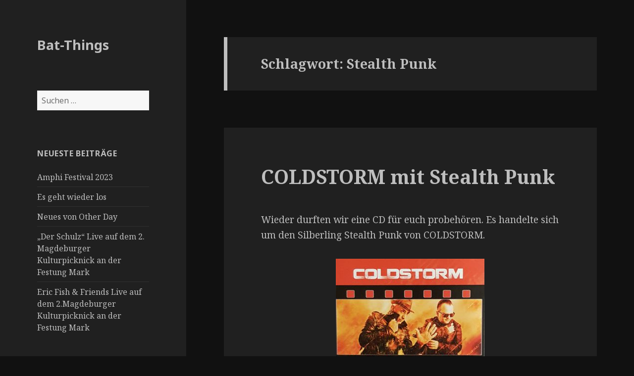

--- FILE ---
content_type: text/html; charset=UTF-8
request_url: http://neu.bat-things.de/?tag=stealth-punk
body_size: 25429
content:
<!DOCTYPE html>
<html lang="de" class="no-js">
<head>
	<meta charset="UTF-8">
	<meta name="viewport" content="width=device-width">
	<link rel="profile" href="http://gmpg.org/xfn/11">
	<link rel="pingback" href="http://neu.bat-things.de/xmlrpc.php">
	<!--[if lt IE 9]>
	<script src="http://neu.bat-things.de/wp-content/themes/twentyfifteen/js/html5.js"></script>
	<![endif]-->
	<script>(function(html){html.className = html.className.replace(/\bno-js\b/,'js')})(document.documentElement);</script>
<title>Stealth Punk &#8211; Bat-Things</title>
<link rel='dns-prefetch' href='//fonts.googleapis.com' />
<link rel='dns-prefetch' href='//s.w.org' />
<link href='https://fonts.gstatic.com' crossorigin rel='preconnect' />
<link rel="alternate" type="application/rss+xml" title="Bat-Things &raquo; Feed" href="http://neu.bat-things.de" />
<link rel="alternate" type="application/rss+xml" title="Bat-Things &raquo; Kommentar-Feed" href="http://neu.bat-things.de/?feed=comments-rss2" />
<link rel="alternate" type="application/rss+xml" title="Bat-Things &raquo; Stealth Punk Schlagwort-Feed" href="http://neu.bat-things.de/?feed=rss2&#038;tag=stealth-punk" />
		<script type="text/javascript">
			window._wpemojiSettings = {"baseUrl":"https:\/\/s.w.org\/images\/core\/emoji\/13.0.1\/72x72\/","ext":".png","svgUrl":"https:\/\/s.w.org\/images\/core\/emoji\/13.0.1\/svg\/","svgExt":".svg","source":{"concatemoji":"http:\/\/neu.bat-things.de\/wp-includes\/js\/wp-emoji-release.min.js?ver=5.6.16"}};
			!function(e,a,t){var n,r,o,i=a.createElement("canvas"),p=i.getContext&&i.getContext("2d");function s(e,t){var a=String.fromCharCode;p.clearRect(0,0,i.width,i.height),p.fillText(a.apply(this,e),0,0);e=i.toDataURL();return p.clearRect(0,0,i.width,i.height),p.fillText(a.apply(this,t),0,0),e===i.toDataURL()}function c(e){var t=a.createElement("script");t.src=e,t.defer=t.type="text/javascript",a.getElementsByTagName("head")[0].appendChild(t)}for(o=Array("flag","emoji"),t.supports={everything:!0,everythingExceptFlag:!0},r=0;r<o.length;r++)t.supports[o[r]]=function(e){if(!p||!p.fillText)return!1;switch(p.textBaseline="top",p.font="600 32px Arial",e){case"flag":return s([127987,65039,8205,9895,65039],[127987,65039,8203,9895,65039])?!1:!s([55356,56826,55356,56819],[55356,56826,8203,55356,56819])&&!s([55356,57332,56128,56423,56128,56418,56128,56421,56128,56430,56128,56423,56128,56447],[55356,57332,8203,56128,56423,8203,56128,56418,8203,56128,56421,8203,56128,56430,8203,56128,56423,8203,56128,56447]);case"emoji":return!s([55357,56424,8205,55356,57212],[55357,56424,8203,55356,57212])}return!1}(o[r]),t.supports.everything=t.supports.everything&&t.supports[o[r]],"flag"!==o[r]&&(t.supports.everythingExceptFlag=t.supports.everythingExceptFlag&&t.supports[o[r]]);t.supports.everythingExceptFlag=t.supports.everythingExceptFlag&&!t.supports.flag,t.DOMReady=!1,t.readyCallback=function(){t.DOMReady=!0},t.supports.everything||(n=function(){t.readyCallback()},a.addEventListener?(a.addEventListener("DOMContentLoaded",n,!1),e.addEventListener("load",n,!1)):(e.attachEvent("onload",n),a.attachEvent("onreadystatechange",function(){"complete"===a.readyState&&t.readyCallback()})),(n=t.source||{}).concatemoji?c(n.concatemoji):n.wpemoji&&n.twemoji&&(c(n.twemoji),c(n.wpemoji)))}(window,document,window._wpemojiSettings);
		</script>
		<style type="text/css">
img.wp-smiley,
img.emoji {
	display: inline !important;
	border: none !important;
	box-shadow: none !important;
	height: 1em !important;
	width: 1em !important;
	margin: 0 .07em !important;
	vertical-align: -0.1em !important;
	background: none !important;
	padding: 0 !important;
}
</style>
	<link rel='stylesheet' id='wp-block-library-css'  href='http://neu.bat-things.de/wp-includes/css/dist/block-library/style.min.css?ver=5.6.16' type='text/css' media='all' />
<link rel='stylesheet' id='twentyfifteen-fonts-css'  href='https://fonts.googleapis.com/css?family=Noto+Sans%3A400italic%2C700italic%2C400%2C700%7CNoto+Serif%3A400italic%2C700italic%2C400%2C700%7CInconsolata%3A400%2C700&#038;subset=latin%2Clatin-ext' type='text/css' media='all' />
<link rel='stylesheet' id='genericons-css'  href='http://neu.bat-things.de/wp-content/themes/twentyfifteen/genericons/genericons.css?ver=3.2' type='text/css' media='all' />
<link rel='stylesheet' id='twentyfifteen-style-css'  href='http://neu.bat-things.de/wp-content/themes/twentyfifteen/style.css?ver=5.6.16' type='text/css' media='all' />
<style id='twentyfifteen-style-inline-css' type='text/css'>
	/* Color Scheme */

	/* Background Color */
	body {
		background-color: #111111;
	}

	/* Sidebar Background Color */
	body:before,
	.site-header {
		background-color: #202020;
	}

	/* Box Background Color */
	.post-navigation,
	.pagination,
	.secondary,
	.site-footer,
	.hentry,
	.page-header,
	.page-content,
	.comments-area,
	.widecolumn {
		background-color: #202020;
	}

	/* Box Background Color */
	button,
	input[type="button"],
	input[type="reset"],
	input[type="submit"],
	.pagination .prev,
	.pagination .next,
	.widget_calendar tbody a,
	.widget_calendar tbody a:hover,
	.widget_calendar tbody a:focus,
	.page-links a,
	.page-links a:hover,
	.page-links a:focus,
	.sticky-post {
		color: #202020;
	}

	/* Main Text Color */
	button,
	input[type="button"],
	input[type="reset"],
	input[type="submit"],
	.pagination .prev,
	.pagination .next,
	.widget_calendar tbody a,
	.page-links a,
	.sticky-post {
		background-color: #bebebe;
	}

	/* Main Text Color */
	body,
	blockquote cite,
	blockquote small,
	a,
	.dropdown-toggle:after,
	.image-navigation a:hover,
	.image-navigation a:focus,
	.comment-navigation a:hover,
	.comment-navigation a:focus,
	.widget-title,
	.entry-footer a:hover,
	.entry-footer a:focus,
	.comment-metadata a:hover,
	.comment-metadata a:focus,
	.pingback .edit-link a:hover,
	.pingback .edit-link a:focus,
	.comment-list .reply a:hover,
	.comment-list .reply a:focus,
	.site-info a:hover,
	.site-info a:focus {
		color: #bebebe;
	}

	/* Main Text Color */
	.entry-content a,
	.entry-summary a,
	.page-content a,
	.comment-content a,
	.pingback .comment-body > a,
	.author-description a,
	.taxonomy-description a,
	.textwidget a,
	.entry-footer a:hover,
	.comment-metadata a:hover,
	.pingback .edit-link a:hover,
	.comment-list .reply a:hover,
	.site-info a:hover {
		border-color: #bebebe;
	}

	/* Secondary Text Color */
	button:hover,
	button:focus,
	input[type="button"]:hover,
	input[type="button"]:focus,
	input[type="reset"]:hover,
	input[type="reset"]:focus,
	input[type="submit"]:hover,
	input[type="submit"]:focus,
	.pagination .prev:hover,
	.pagination .prev:focus,
	.pagination .next:hover,
	.pagination .next:focus,
	.widget_calendar tbody a:hover,
	.widget_calendar tbody a:focus,
	.page-links a:hover,
	.page-links a:focus {
		background-color: #bebebe; /* Fallback for IE7 and IE8 */
		background-color: rgba( 190, 190, 190, 0.7);
	}

	/* Secondary Text Color */
	blockquote,
	a:hover,
	a:focus,
	.main-navigation .menu-item-description,
	.post-navigation .meta-nav,
	.post-navigation a:hover .post-title,
	.post-navigation a:focus .post-title,
	.image-navigation,
	.image-navigation a,
	.comment-navigation,
	.comment-navigation a,
	.widget,
	.author-heading,
	.entry-footer,
	.entry-footer a,
	.taxonomy-description,
	.page-links > .page-links-title,
	.entry-caption,
	.comment-author,
	.comment-metadata,
	.comment-metadata a,
	.pingback .edit-link,
	.pingback .edit-link a,
	.post-password-form label,
	.comment-form label,
	.comment-notes,
	.comment-awaiting-moderation,
	.logged-in-as,
	.form-allowed-tags,
	.no-comments,
	.site-info,
	.site-info a,
	.wp-caption-text,
	.gallery-caption,
	.comment-list .reply a,
	.widecolumn label,
	.widecolumn .mu_register label {
		color: #bebebe; /* Fallback for IE7 and IE8 */
		color: rgba( 190, 190, 190, 0.7);
	}

	/* Secondary Text Color */
	blockquote,
	.logged-in-as a:hover,
	.comment-author a:hover {
		border-color: #bebebe; /* Fallback for IE7 and IE8 */
		border-color: rgba( 190, 190, 190, 0.7);
	}

	/* Border Color */
	hr,
	.dropdown-toggle:hover,
	.dropdown-toggle:focus {
		background-color: #bebebe; /* Fallback for IE7 and IE8 */
		background-color: rgba( 190, 190, 190, 0.1);
	}

	/* Border Color */
	pre,
	abbr[title],
	table,
	th,
	td,
	input,
	textarea,
	.main-navigation ul,
	.main-navigation li,
	.post-navigation,
	.post-navigation div + div,
	.pagination,
	.comment-navigation,
	.widget li,
	.widget_categories .children,
	.widget_nav_menu .sub-menu,
	.widget_pages .children,
	.site-header,
	.site-footer,
	.hentry + .hentry,
	.author-info,
	.entry-content .page-links a,
	.page-links > span,
	.page-header,
	.comments-area,
	.comment-list + .comment-respond,
	.comment-list article,
	.comment-list .pingback,
	.comment-list .trackback,
	.comment-list .reply a,
	.no-comments {
		border-color: #bebebe; /* Fallback for IE7 and IE8 */
		border-color: rgba( 190, 190, 190, 0.1);
	}

	/* Border Focus Color */
	a:focus,
	button:focus,
	input:focus {
		outline-color: #bebebe; /* Fallback for IE7 and IE8 */
		outline-color: rgba( 190, 190, 190, 0.3);
	}

	input:focus,
	textarea:focus {
		border-color: #bebebe; /* Fallback for IE7 and IE8 */
		border-color: rgba( 190, 190, 190, 0.3);
	}

	/* Sidebar Link Color */
	.secondary-toggle:before {
		color: #bebebe;
	}

	.site-title a,
	.site-description {
		color: #bebebe;
	}

	/* Sidebar Text Color */
	.site-title a:hover,
	.site-title a:focus {
		color: rgba( 190, 190, 190, 0.7);
	}

	/* Sidebar Border Color */
	.secondary-toggle {
		border-color: #bebebe; /* Fallback for IE7 and IE8 */
		border-color: rgba( 190, 190, 190, 0.1);
	}

	/* Sidebar Border Focus Color */
	.secondary-toggle:hover,
	.secondary-toggle:focus {
		border-color: #bebebe; /* Fallback for IE7 and IE8 */
		border-color: rgba( 190, 190, 190, 0.3);
	}

	.site-title a {
		outline-color: #bebebe; /* Fallback for IE7 and IE8 */
		outline-color: rgba( 190, 190, 190, 0.3);
	}

	/* Meta Background Color */
	.entry-footer {
		background-color: #1b1b1b;
	}

	@media screen and (min-width: 38.75em) {
		/* Main Text Color */
		.page-header {
			border-color: #bebebe;
		}
	}

	@media screen and (min-width: 59.6875em) {
		/* Make sure its transparent on desktop */
		.site-header,
		.secondary {
			background-color: transparent;
		}

		/* Sidebar Background Color */
		.widget button,
		.widget input[type="button"],
		.widget input[type="reset"],
		.widget input[type="submit"],
		.widget_calendar tbody a,
		.widget_calendar tbody a:hover,
		.widget_calendar tbody a:focus {
			color: #202020;
		}

		/* Sidebar Link Color */
		.secondary a,
		.dropdown-toggle:after,
		.widget-title,
		.widget blockquote cite,
		.widget blockquote small {
			color: #bebebe;
		}

		.widget button,
		.widget input[type="button"],
		.widget input[type="reset"],
		.widget input[type="submit"],
		.widget_calendar tbody a {
			background-color: #bebebe;
		}

		.textwidget a {
			border-color: #bebebe;
		}

		/* Sidebar Text Color */
		.secondary a:hover,
		.secondary a:focus,
		.main-navigation .menu-item-description,
		.widget,
		.widget blockquote,
		.widget .wp-caption-text,
		.widget .gallery-caption {
			color: rgba( 190, 190, 190, 0.7);
		}

		.widget button:hover,
		.widget button:focus,
		.widget input[type="button"]:hover,
		.widget input[type="button"]:focus,
		.widget input[type="reset"]:hover,
		.widget input[type="reset"]:focus,
		.widget input[type="submit"]:hover,
		.widget input[type="submit"]:focus,
		.widget_calendar tbody a:hover,
		.widget_calendar tbody a:focus {
			background-color: rgba( 190, 190, 190, 0.7);
		}

		.widget blockquote {
			border-color: rgba( 190, 190, 190, 0.7);
		}

		/* Sidebar Border Color */
		.main-navigation ul,
		.main-navigation li,
		.widget input,
		.widget textarea,
		.widget table,
		.widget th,
		.widget td,
		.widget pre,
		.widget li,
		.widget_categories .children,
		.widget_nav_menu .sub-menu,
		.widget_pages .children,
		.widget abbr[title] {
			border-color: rgba( 190, 190, 190, 0.1);
		}

		.dropdown-toggle:hover,
		.dropdown-toggle:focus,
		.widget hr {
			background-color: rgba( 190, 190, 190, 0.1);
		}

		.widget input:focus,
		.widget textarea:focus {
			border-color: rgba( 190, 190, 190, 0.3);
		}

		.sidebar a:focus,
		.dropdown-toggle:focus {
			outline-color: rgba( 190, 190, 190, 0.3);
		}
	}
</style>
<!--[if lt IE 9]>
<link rel='stylesheet' id='twentyfifteen-ie-css'  href='http://neu.bat-things.de/wp-content/themes/twentyfifteen/css/ie.css?ver=20141010' type='text/css' media='all' />
<![endif]-->
<!--[if lt IE 8]>
<link rel='stylesheet' id='twentyfifteen-ie7-css'  href='http://neu.bat-things.de/wp-content/themes/twentyfifteen/css/ie7.css?ver=20141010' type='text/css' media='all' />
<![endif]-->
<script type='text/javascript' src='http://neu.bat-things.de/wp-includes/js/jquery/jquery.min.js?ver=3.5.1' id='jquery-core-js'></script>
<script type='text/javascript' src='http://neu.bat-things.de/wp-includes/js/jquery/jquery-migrate.min.js?ver=3.3.2' id='jquery-migrate-js'></script>
<link rel="https://api.w.org/" href="http://neu.bat-things.de/index.php?rest_route=/" /><link rel="alternate" type="application/json" href="http://neu.bat-things.de/index.php?rest_route=/wp/v2/tags/123" /><link rel="EditURI" type="application/rsd+xml" title="RSD" href="http://neu.bat-things.de/xmlrpc.php?rsd" />
<link rel="wlwmanifest" type="application/wlwmanifest+xml" href="http://neu.bat-things.de/wp-includes/wlwmanifest.xml" /> 
<meta name="generator" content="WordPress 5.6.16" />
</head>

<body class="archive tag tag-stealth-punk tag-123">
<div id="page" class="hfeed site">
	<a class="skip-link screen-reader-text" href="#content">Springe zum Inhalt</a>

	<div id="sidebar" class="sidebar">
		<header id="masthead" class="site-header" role="banner">
			<div class="site-branding">
										<p class="site-title"><a href="http://neu.bat-things.de/" rel="home">Bat-Things</a></p>
									<button class="secondary-toggle">Menü und Widgets</button>
			</div><!-- .site-branding -->
		</header><!-- .site-header -->

			<div id="secondary" class="secondary">

		
		
					<div id="widget-area" class="widget-area" role="complementary">
				<aside id="search-2" class="widget widget_search"><form role="search" method="get" class="search-form" action="http://neu.bat-things.de/">
				<label>
					<span class="screen-reader-text">Suche nach:</span>
					<input type="search" class="search-field" placeholder="Suchen …" value="" name="s" />
				</label>
				<input type="submit" class="search-submit screen-reader-text" value="Suchen" />
			</form></aside>
		<aside id="recent-posts-2" class="widget widget_recent_entries">
		<h2 class="widget-title">Neueste Beiträge</h2>
		<ul>
											<li>
					<a href="http://neu.bat-things.de/?p=3653">Amphi Festival 2023</a>
									</li>
											<li>
					<a href="http://neu.bat-things.de/?p=3650">Es geht wieder los</a>
									</li>
											<li>
					<a href="http://neu.bat-things.de/?p=3639">Neues von Other Day</a>
									</li>
											<li>
					<a href="http://neu.bat-things.de/?p=3600">&#8222;Der Schulz&#8220; Live auf dem 2. Magdeburger Kulturpicknick  an der Festung Mark</a>
									</li>
											<li>
					<a href="http://neu.bat-things.de/?p=3542">Eric Fish &#038; Friends Live auf dem 2.Magdeburger Kulturpicknick an der Festung Mark</a>
									</li>
					</ul>

		</aside><aside id="archives-2" class="widget widget_archive"><h2 class="widget-title">Archiv</h2>
			<ul>
					<li><a href='http://neu.bat-things.de/?m=202308'>August 2023</a></li>
	<li><a href='http://neu.bat-things.de/?m=202307'>Juli 2023</a></li>
	<li><a href='http://neu.bat-things.de/?m=202110'>Oktober 2021</a></li>
	<li><a href='http://neu.bat-things.de/?m=202107'>Juli 2021</a></li>
	<li><a href='http://neu.bat-things.de/?m=202103'>März 2021</a></li>
	<li><a href='http://neu.bat-things.de/?m=202010'>Oktober 2020</a></li>
	<li><a href='http://neu.bat-things.de/?m=202003'>März 2020</a></li>
	<li><a href='http://neu.bat-things.de/?m=201912'>Dezember 2019</a></li>
	<li><a href='http://neu.bat-things.de/?m=201911'>November 2019</a></li>
	<li><a href='http://neu.bat-things.de/?m=201910'>Oktober 2019</a></li>
	<li><a href='http://neu.bat-things.de/?m=201909'>September 2019</a></li>
	<li><a href='http://neu.bat-things.de/?m=201907'>Juli 2019</a></li>
	<li><a href='http://neu.bat-things.de/?m=201906'>Juni 2019</a></li>
	<li><a href='http://neu.bat-things.de/?m=201905'>Mai 2019</a></li>
	<li><a href='http://neu.bat-things.de/?m=201904'>April 2019</a></li>
	<li><a href='http://neu.bat-things.de/?m=201903'>März 2019</a></li>
	<li><a href='http://neu.bat-things.de/?m=201901'>Januar 2019</a></li>
	<li><a href='http://neu.bat-things.de/?m=201812'>Dezember 2018</a></li>
	<li><a href='http://neu.bat-things.de/?m=201811'>November 2018</a></li>
	<li><a href='http://neu.bat-things.de/?m=201810'>Oktober 2018</a></li>
	<li><a href='http://neu.bat-things.de/?m=201809'>September 2018</a></li>
	<li><a href='http://neu.bat-things.de/?m=201808'>August 2018</a></li>
	<li><a href='http://neu.bat-things.de/?m=201807'>Juli 2018</a></li>
	<li><a href='http://neu.bat-things.de/?m=201806'>Juni 2018</a></li>
	<li><a href='http://neu.bat-things.de/?m=201805'>Mai 2018</a></li>
	<li><a href='http://neu.bat-things.de/?m=201804'>April 2018</a></li>
	<li><a href='http://neu.bat-things.de/?m=201802'>Februar 2018</a></li>
	<li><a href='http://neu.bat-things.de/?m=201801'>Januar 2018</a></li>
	<li><a href='http://neu.bat-things.de/?m=201712'>Dezember 2017</a></li>
	<li><a href='http://neu.bat-things.de/?m=201711'>November 2017</a></li>
	<li><a href='http://neu.bat-things.de/?m=201710'>Oktober 2017</a></li>
	<li><a href='http://neu.bat-things.de/?m=201709'>September 2017</a></li>
	<li><a href='http://neu.bat-things.de/?m=201708'>August 2017</a></li>
			</ul>

			</aside><aside id="categories-2" class="widget widget_categories"><h2 class="widget-title">Kategorien</h2>
			<ul>
					<li class="cat-item cat-item-1"><a href="http://neu.bat-things.de/?cat=1">Alle</a>
</li>
	<li class="cat-item cat-item-78"><a href="http://neu.bat-things.de/?cat=78">Bands Inside</a>
</li>
	<li class="cat-item cat-item-4"><a href="http://neu.bat-things.de/?cat=4">Berichte</a>
</li>
	<li class="cat-item cat-item-25"><a href="http://neu.bat-things.de/?cat=25">DVD + CD</a>
</li>
	<li class="cat-item cat-item-24"><a href="http://neu.bat-things.de/?cat=24">Fotoecke</a>
</li>
	<li class="cat-item cat-item-7"><a href="http://neu.bat-things.de/?cat=7">Gothic</a>
</li>
	<li class="cat-item cat-item-26"><a href="http://neu.bat-things.de/?cat=26">Linktipps</a>
</li>
	<li class="cat-item cat-item-8"><a href="http://neu.bat-things.de/?cat=8">Mittelalter</a>
</li>
	<li class="cat-item cat-item-6"><a href="http://neu.bat-things.de/?cat=6" title="Gothic, Mittelalter">Veranstaltungstipps</a>
</li>
	<li class="cat-item cat-item-23"><a href="http://neu.bat-things.de/?cat=23">Videos</a>
</li>
			</ul>

			</aside><aside id="nav_menu-2" class="widget widget_nav_menu"><div class="menu-nav-container"><ul id="menu-nav" class="menu"><li id="menu-item-11" class="menu-item menu-item-type-custom menu-item-object-custom menu-item-home menu-item-11"><a href="http://neu.bat-things.de/">Home</a></li>
<li id="menu-item-31" class="menu-item menu-item-type-post_type menu-item-object-page menu-item-31"><a href="http://neu.bat-things.de/?page_id=29">Alte Homepage</a></li>
<li id="menu-item-16" class="menu-item menu-item-type-post_type menu-item-object-page menu-item-16"><a href="http://neu.bat-things.de/?page_id=14">Über uns</a></li>
<li id="menu-item-35" class="menu-item menu-item-type-post_type menu-item-object-page menu-item-35"><a href="http://neu.bat-things.de/?page_id=2">Imressum</a></li>
<li id="menu-item-1045" class="menu-item menu-item-type-post_type menu-item-object-page menu-item-1045"><a href="http://neu.bat-things.de/?page_id=1042">Befreundete Seiten</a></li>
</ul></div></aside>			</div><!-- .widget-area -->
		
	</div><!-- .secondary -->

	</div><!-- .sidebar -->

	<div id="content" class="site-content">

	<section id="primary" class="content-area">
		<main id="main" class="site-main" role="main">

		
			<header class="page-header">
				<h1 class="page-title">Schlagwort: <span>Stealth Punk</span></h1>			</header><!-- .page-header -->

			
<article id="post-1933" class="post-1933 post type-post status-publish format-standard hentry category-alle category-dvd-cd tag-coldstorm tag-stealth-punk">
	
	<header class="entry-header">
		<h2 class="entry-title"><a href="http://neu.bat-things.de/?p=1933" rel="bookmark">COLDSTORM mit Stealth Punk</a></h2>	</header><!-- .entry-header -->

	<div class="entry-content">
		<p>Wieder durften wir eine CD für euch probehören. Es handelte sich um den Silberling Stealth Punk von COLDSTORM.</p>
<p><img loading="lazy" class="size-medium wp-image-1934 aligncenter" src="http://neu.bat-things.de/wp-content/uploads/2018/11/Coldstorm-300x266.jpg" alt="" width="300" height="266" srcset="http://neu.bat-things.de/wp-content/uploads/2018/11/Coldstorm-300x266.jpg 300w, http://neu.bat-things.de/wp-content/uploads/2018/11/Coldstorm.jpg 500w" sizes="(max-width: 300px) 100vw, 300px" /></p>
<p>Verstärker an und die Scheibe in den Player&#8230;.. Direkt mal was lauter drehen&#8230;. Hallo liebe Nachbarn. Sofort waren wir positiv überrascht. Was da aus den Lautsprechern kam war richtig gut. Und so viel es uns nicht schwer die 12 Stücke hintereinander durchzuhören und die Replay Taste zu drücken. Cem Bergerac und Mad Tax haben da eine richtig gute Scheibe am Start.</p>
<p>Tja jetzt zum schwierigeren Teil:</p>
<p>Da wir selbst nicht in irgendeine Schublade gesteckt werden möchten, versuchen wir dies natürlich auch nicht mit anderen zu tun. Wenn überhaupt könnte man ein paar Vergleiche aufstellen. Auch das ist wirklich als Kompliment zu sehen. Denn nicht viel Musiker schaffen es mich (Pino) der schon mehr als die Hälfte seines Lebens die schwarzen Musik hört und liebt, in die Anfänge dieser Szene zu versetzen.</p>
<p>Ohne einfach einen Aufguss von großen Gruppen und Songs zu wirken, haben&#8230;&#8230; Es dennoch geschafft. Wer z. B. Sisters of Mercy oder ein wenig Yahoo (um nur Zwei zu nennen) mag, der sollte sich dieses Album zulegen, anhören und genießen. Noch ein kleiner Tipp für alle DJs von Clubs: Bei einem schwarzen Abend könnt ihr getrost jedes Lied spielen und euer Publikum wird garantiert fragen wer das war.</p>
<p>An alle Leser: nicht nur reinhören lohnt sich, sondern auch kaufen.</p>
<p>&nbsp;</p>
<p>Vielen Dank an  Metal-FM.com</p>
<p>&nbsp;</p>
<p>Finstere Grüße euer Pino</p>
<p>&nbsp;</p>
	</div><!-- .entry-content -->

	
	<footer class="entry-footer">
		<span class="posted-on"><span class="screen-reader-text">Veröffentlicht am </span><a href="http://neu.bat-things.de/?p=1933" rel="bookmark"><time class="entry-date published" datetime="2018-11-18T20:16:26+00:00">November 18, 2018</time><time class="updated" datetime="2018-11-18T20:22:25+00:00">November 18, 2018</time></a></span><span class="byline"><span class="author vcard"><span class="screen-reader-text">Autor </span><a class="url fn n" href="http://neu.bat-things.de/?author=1">Klaus Hirschfeld (Pino Ruben)</a></span></span><span class="cat-links"><span class="screen-reader-text">Kategorien </span><a href="http://neu.bat-things.de/?cat=1" rel="category">Alle</a>, <a href="http://neu.bat-things.de/?cat=25" rel="category">DVD + CD</a></span><span class="tags-links"><span class="screen-reader-text">Tags </span><a href="http://neu.bat-things.de/?tag=coldstorm" rel="tag">COLDSTORM</a>, <a href="http://neu.bat-things.de/?tag=stealth-punk" rel="tag">Stealth Punk</a></span>			</footer><!-- .entry-footer -->

</article><!-- #post-## -->

		</main><!-- .site-main -->
	</section><!-- .content-area -->


	</div><!-- .site-content -->

	<footer id="colophon" class="site-footer" role="contentinfo">
		<div class="site-info">
						<a href="https://wordpress.org/">Stolz präsentiert von WordPress</a>
		</div><!-- .site-info -->
	</footer><!-- .site-footer -->

</div><!-- .site -->

<script type='text/javascript' src='http://neu.bat-things.de/wp-content/themes/twentyfifteen/js/skip-link-focus-fix.js?ver=20141010' id='twentyfifteen-skip-link-focus-fix-js'></script>
<script type='text/javascript' id='twentyfifteen-script-js-extra'>
/* <![CDATA[ */
var screenReaderText = {"expand":"<span class=\"screen-reader-text\">Untermen\u00fc anzeigen<\/span>","collapse":"<span class=\"screen-reader-text\">Untermen\u00fc verbergen<\/span>"};
/* ]]> */
</script>
<script type='text/javascript' src='http://neu.bat-things.de/wp-content/themes/twentyfifteen/js/functions.js?ver=20150330' id='twentyfifteen-script-js'></script>
<script type='text/javascript' src='http://neu.bat-things.de/wp-includes/js/wp-embed.min.js?ver=5.6.16' id='wp-embed-js'></script>

</body>
</html>
